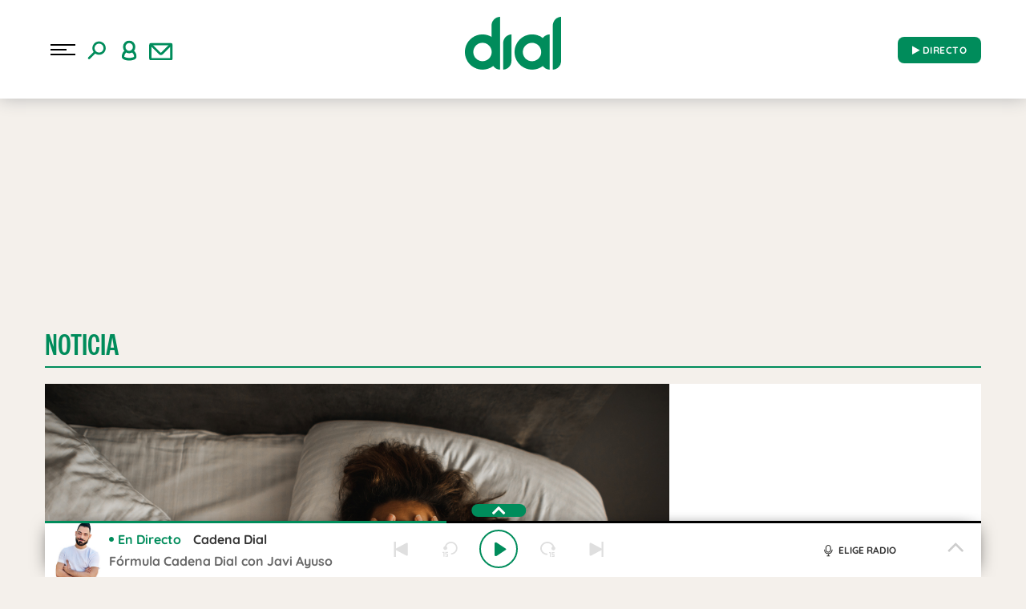

--- FILE ---
content_type: image/svg+xml
request_url: https://www.cadenadial.com/wp-content/themes/nwp/src/Player/assets/images/volume.svg
body_size: 954
content:
<?xml version="1.0" encoding="UTF-8"?>
<svg width="32px" height="32px" viewBox="0 0 32 32" version="1.1" xmlns="http://www.w3.org/2000/svg" xmlns:xlink="http://www.w3.org/1999/xlink">
    <title>ICONS/VOLUME</title>
    <g id="ICONS/VOLUME" stroke="none" stroke-width="1" fill="none" fill-rule="evenodd">
        <g id="Group-5" transform="translate(4.000000, 5.000000)" fill="#000000">
            <path d="M1.55943689,14.0351456 L4.67809709,14.0351456 L4.67809709,7.79782524 L1.55943689,7.79782524 L1.55943689,14.0351456 Z M12.4748544,19.4292039 L6.23753398,14.4392621 L6.23753398,7.39392233 L12.4748544,2.40398058 L12.4748544,19.4292039 Z M1.55943689,15.5945825 L5.18324272,15.5945825 L12.7666214,21.6620971 C12.9084466,21.7744466 13.0814563,21.8321165 13.2546796,21.8321165 C13.3700194,21.8321165 13.4853592,21.8071262 13.5930097,21.7558641 C13.8627767,21.6247184 14.0342913,21.3517476 14.0342913,21.0525049 L14.0342913,0.780679612 C14.0342913,0.481223301 13.8627767,0.208466019 13.5930097,0.0775339806 C13.3217476,-0.0521165049 13.002,-0.0177281553 12.7681165,0.170873786 L5.18324272,6.23838835 L1.55943689,6.23838835 C0.70015534,6.23838835 0,6.93875728 0,7.79782524 L0,14.0351456 C0,14.8946408 0.70015534,15.5945825 1.55943689,15.5945825 L1.55943689,15.5945825 Z" id="Fill-1"></path>
            <path d="M16.8801301,16.4243456 C17.0330621,16.5787728 17.2340524,16.6550252 17.4337612,16.6550252 C17.6317612,16.6550252 17.8297612,16.5800544 17.9826932,16.4288311 C19.4592563,14.9708505 20.2717612,13.0139184 20.2717612,10.9166563 C20.2717612,8.81939417 19.4592563,6.86203495 17.9826932,5.40255922 C17.675334,5.09861748 17.1825767,5.1033165 16.8801301,5.40896699 C16.5776835,5.71611262 16.5806738,6.2088699 16.8863243,6.5113165 C18.0636447,7.67624854 18.7123243,9.24017087 18.7123243,10.9166563 C18.7123243,12.5929282 18.0636447,14.1570641 16.8863243,15.3217825 C16.5791786,15.6242291 16.5759748,16.1172 16.8801301,16.4243456" id="Fill-3"></path>
            <path d="M20.1813049,3.2054 C19.8756544,2.9029534 19.3814019,2.90466214 19.0787417,3.21009903 C18.7762951,3.51574951 18.7777903,4.01021553 19.0834408,4.31266214 C20.8549748,6.07009903 21.8310913,8.41534175 21.8310913,10.9167204 C21.8310913,13.4178854 20.8549748,15.7631282 19.0834408,17.520565 C18.7777903,17.8230117 18.7762951,18.3172641 19.0787417,18.6231282 C19.2316738,18.7773417 19.4311689,18.8538078 19.6323728,18.8538078 C19.8303728,18.8538078 20.0283728,18.7788369 20.1813049,18.6276136 C22.2505864,16.575633 23.3905282,13.837167 23.3905282,10.9167204 C23.3905282,7.9958466 22.2505864,5.25759417 20.1813049,3.2054" id="Fill-4"></path>
        </g>
    </g>
</svg>